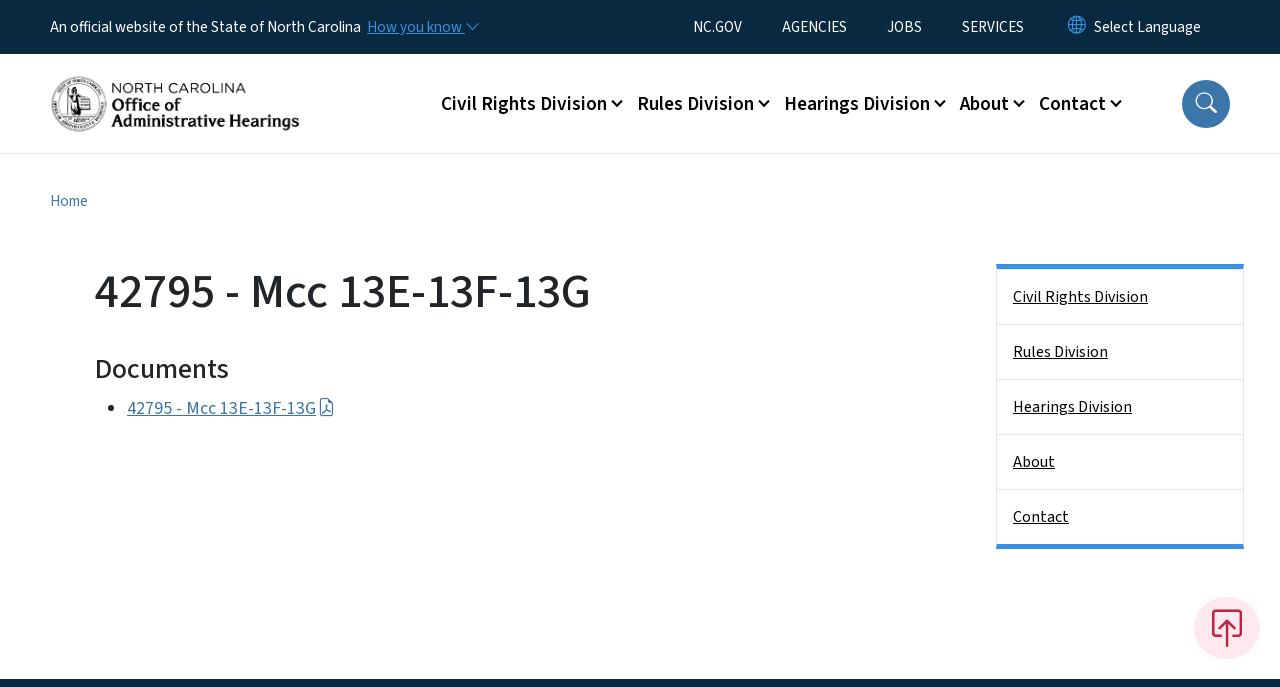

--- FILE ---
content_type: text/javascript
request_url: https://www.oah.nc.gov/modules/contrib/linkpurpose/library/js/linkpurpose.min.js?t8xl05
body_size: 4258
content:
class LinkPurpose{constructor(s){LinkPurpose.version="1.0.7";let n=[],p=[];const t={domain:!1,watch:!(LinkPurpose.unique=0),roots:"body",shadowComponents:!1,shadowCSS:!1,hideIcon:"",noIconOnImages:"",suppressNoBreak:!1,insertIconOutsideHiddenSpan:".sr-only, .visually-hidden",ignore:"",noRunIfPresent:!1,noRunIfAbsent:!1,baseSelector:"a[href]",baseLinkClass:"link-purpose",baseIconWrapperClass:"link-purpose-icon",noBreakClass:"link-purpose-nobreak",hiddenTextClass:!1,noReferrer:!1,purposes:{newWindow:{priority:0,selector:'[target="_blank"]',message:"Link opens in new window",linkClass:"link-purpose-window",iconWrapperClass:"link-purpose-window-icon",iconType:"html",iconPosition:"beforeend",iconHTML:'<svg class="linkpurpose-default-svg" xmlns="http://www.w3.org/2000/svg" width="14" height="14" viewBox="0 0 512 512">\x3c!--!Font Awesome Free 6.5.1 by @fontawesome - https://fontawesome.com License - https://fontawesome.com/license/free Copyright 2024 Fonticons, Inc.--\x3e<path fill="Currentcolor" d="M432 48H208c-17.7 0-32 14.3-32 32V96H128V80c0-44.2 35.8-80 80-80H432c44.2 0 80 35.8 80 80V304c0 44.2-35.8 80-80 80H416V336h16c17.7 0 32-14.3 32-32V80c0-17.7-14.3-32-32-32zM48 448c0 8.8 7.2 16 16 16H320c8.8 0 16-7.2 16-16V256H48V448zM64 128H320c35.3 0 64 28.7 64 64V448c0 35.3-28.7 64-64 64H64c-35.3 0-64-28.7-64-64V192c0-35.3 28.7-64 64-64z"/></svg>',iconClasses:["fa-regular","fa-window-restore"],redundantStrings:/\b(window|tab)\b/i},external:{priority:10,selector:'[href^="https://"], [href^="http://"], [href^="//"]',additionalSelector:!1,newWindow:!1,message:"Link is external",linkClass:"link-purpose-external",iconWrapperClass:"link-purpose-external-icon",iconType:"html",iconPosition:"beforeend",iconHTML:'<svg class="linkpurpose-default-svg" xmlns="http://www.w3.org/2000/svg" width="14" height="14" viewBox="0 0 512 512">\x3c!--!Font Awesome Free 6.5.1 by @fontawesome - https://fontawesome.com License - https://fontawesome.com/license/free Copyright 2024 Fonticons, Inc.--\x3e<path fill="Currentcolor" d="M320 0c-17.7 0-32 14.3-32 32s14.3 32 32 32h82.7L201.4 265.4c-12.5 12.5-12.5 32.8 0 45.3s32.8 12.5 45.3 0L448 109.3V192c0 17.7 14.3 32 32 32s32-14.3 32-32V32c0-17.7-14.3-32-32-32H320zM80 32C35.8 32 0 67.8 0 112V432c0 44.2 35.8 80 80 80H400c44.2 0 80-35.8 80-80V320c0-17.7-14.3-32-32-32s-32 14.3-32 32V432c0 8.8-7.2 16-16 16H80c-8.8 0-16-7.2-16-16V112c0-8.8 7.2-16 16-16H192c17.7 0 32-14.3 32-32s-14.3-32-32-32H80z"/></svg>',iconClasses:["fa-solid","fa-up-right-from-square"],redundantStrings:!1},download:{priority:20,selector:"[download]",message:"Link downloads file",linkClass:"link-purpose-download",iconWrapperClass:"link-purpose-download",iconType:"html",iconPosition:"beforeend",iconHTML:'<svg class="linkpurpose-default-svg" width="14" height="14" xmlns="http://www.w3.org/2000/svg" viewBox="0 0 512 512">\x3c!--!Font Awesome Free 6.5.1 by @fontawesome - https://fontawesome.com License - https://fontawesome.com/license/free Copyright 2024 Fonticons, Inc.--\x3e<path fill="Currentcolor" d="M288 32c0-17.7-14.3-32-32-32s-32 14.3-32 32V274.7l-73.4-73.4c-12.5-12.5-32.8-12.5-45.3 0s-12.5 32.8 0 45.3l128 128c12.5 12.5 32.8 12.5 45.3 0l128-128c12.5-12.5 12.5-32.8 0-45.3s-32.8-12.5-45.3 0L288 274.7V32zM64 352c-35.3 0-64 28.7-64 64v32c0 35.3 28.7 64 64 64H448c35.3 0 64-28.7 64-64V416c0-35.3-28.7-64-64-64H346.5l-45.3 45.3c-25 25-65.5 25-90.5 0L165.5 352H64zm368 56a24 24 0 1 1 0 48 24 24 0 1 1 0-48z"/></svg>',iconClasses:["fa-solid","fa-download"],redundantStrings:/(download)/i},document:{priority:50,selector:"[href$='.pdf'], [href*='.pdf?'], [href$='.doc'], [href$='.docx'], [href*='.doc?'], [href*='.docx?'], [href$='.ppt'], [href$='.pptx'], [href*='.ppt?'], [href*='.pptx?']",message:"Links downloads document",linkClass:"link-purpose-document",iconWrapperClass:"link-purpose-document-icon",iconType:"html",iconPosition:"beforeend",iconHTML:'<svg class="linkpurpose-default-svg" xmlns="http://www.w3.org/2000/svg" width="14" height="14" viewBox="0 0 384 512">\x3c!--!Font Awesome Free 6.5.1 by @fontawesome - https://fontawesome.com License - https://fontawesome.com/license/free Copyright 2024 Fonticons, Inc.--\x3e<path fill="Currentcolor" d="M64 464c-8.8 0-16-7.2-16-16V64c0-8.8 7.2-16 16-16H224v80c0 17.7 14.3 32 32 32h80V448c0 8.8-7.2 16-16 16H64zM64 0C28.7 0 0 28.7 0 64V448c0 35.3 28.7 64 64 64H320c35.3 0 64-28.7 64-64V154.5c0-17-6.7-33.3-18.7-45.3L274.7 18.7C262.7 6.7 246.5 0 229.5 0H64zm56 256c-13.3 0-24 10.7-24 24s10.7 24 24 24H264c13.3 0 24-10.7 24-24s-10.7-24-24-24H120zm0 96c-13.3 0-24 10.7-24 24s10.7 24 24 24H264c13.3 0 24-10.7 24-24s-10.7-24-24-24H120z"/></svg>',iconClasses:["fa-regular","fa-file-lines"],redundantStrings:/\b(download|file|document|doc|docx|word|excel|xls|xlsx|powerpoint|pptx|ppt)\b/i},app:{priority:90,selector:':is([href*="://"]):not([href^="/"], [href^="https:"], [href^="http:"], [href^="file:"])',additionalSelector:!1,newWindow:!1,message:"Link opens app",linkClass:"link-purpose-app",iconWrapperClass:"link-purpose-app-icon",iconType:"html",iconPosition:"beforeend",iconHTML:'<svg class="linkpurpose-default-svg" width="14" height="14" xmlns="http://www.w3.org/2000/svg" viewBox="0 0 512 512">\x3c!--!Font Awesome Free 6.5.1 by @fontawesome - https://fontawesome.com License - https://fontawesome.com/license/free Copyright 2024 Fonticons, Inc.--\x3e<path fill="Currentcolor" d="M432 64H208c-8.8 0-16 7.2-16 16V96H128V80c0-44.2 35.8-80 80-80H432c44.2 0 80 35.8 80 80V304c0 44.2-35.8 80-80 80H416V320h16c8.8 0 16-7.2 16-16V80c0-8.8-7.2-16-16-16zM0 192c0-35.3 28.7-64 64-64H320c35.3 0 64 28.7 64 64V448c0 35.3-28.7 64-64 64H64c-35.3 0-64-28.7-64-64V192zm64 32c0 17.7 14.3 32 32 32H288c17.7 0 32-14.3 32-32s-14.3-32-32-32H96c-17.7 0-32 14.3-32 32z"/></svg>',iconClasses:["fa-solid","fa-window-restore"],redundantStrings:!1},mail:{priority:100,selector:'[href^="mailto:"]',message:"Link opens email app",linkClass:"link-purpose-mailto",iconWrapperClass:"link-purpose-mail-icon",iconType:"html",iconPosition:"beforeend",iconHTML:'<svg class="linkpurpose-default-svg" xmlns="http://www.w3.org/2000/svg" width="14" height="14" viewBox="0 0 512 512">\x3c!--!Font Awesome Free 6.5.1 by @fontawesome - https://fontawesome.com License - https://fontawesome.com/license/free Copyright 2024 Fonticons, Inc.--\x3e<path fill="Currentcolor" d="M64 112c-8.8 0-16 7.2-16 16v22.1L220.5 291.7c20.7 17 50.4 17 71.1 0L464 150.1V128c0-8.8-7.2-16-16-16H64zM48 212.2V384c0 8.8 7.2 16 16 16H448c8.8 0 16-7.2 16-16V212.2L322 328.8c-38.4 31.5-93.7 31.5-132 0L48 212.2zM0 128C0 92.7 28.7 64 64 64H448c35.3 0 64 28.7 64 64V384c0 35.3-28.7 64-64 64H64c-35.3 0-64-28.7-64-64V128z"/></svg>',iconClasses:["fa-regular","fa-envelope"],redundantStrings:/@|mail/i},tel:{priority:100,selector:'[href^="tel:"]',message:"Link opens phone app",linkClass:"link-purpose-tel",iconWrapperClass:"link-purpose-tel-icon",iconType:"html",iconPosition:"beforeend",iconHTML:'<svg class="linkpurpose-default-svg" xmlns="http://www.w3.org/2000/svg" width="14" height="14" viewBox="0 0 448 512">\x3c!--!Font Awesome Free 6.5.1 by @fontawesome - https://fontawesome.com License - https://fontawesome.com/license/free Copyright 2024 Fonticons, Inc.--\x3e<path fill="Currentcolor" d="M64 32C28.7 32 0 60.7 0 96V416c0 35.3 28.7 64 64 64H384c35.3 0 64-28.7 64-64V96c0-35.3-28.7-64-64-64H64zm90.7 96.7c9.7-2.6 19.9 2.3 23.7 11.6l20 48c3.4 8.2 1 17.6-5.8 23.2L168 231.7c16.6 35.2 45.1 63.7 80.3 80.3l20.2-24.7c5.6-6.8 15-9.2 23.2-5.8l48 20c9.3 3.9 14.2 14 11.6 23.7l-12 44C336.9 378 329 384 320 384C196.3 384 96 283.7 96 160c0-9 6-16.9 14.7-19.3l44-12z"/></svg>',iconClasses:["fa-solid","fa-square-phone"],redundantStrings:!1}}};var e;let i=[];function o(){if(function(){var e=Array.from(document.querySelectorAll(LinkPurpose.options.roots+":not(.link-purpose-root)"));if(e&&(e.forEach(e=>{e.classList.add("link-purpose-root")}),i=i.concat(e)),LinkPurpose.options.shadowComponents){var o=Array.from(document.querySelectorAll(LinkPurpose.options.shadowComponents+":not(.link-purpose-root)"));if(!o)return console.warn("Link Purpose: A specified shadow host has no shadowRoot.");for(let e=0;e<o.length;e++)o[e].shadowRoot&&(o[e].classList.add("link-purpose-root"),i.push(o[e].shadowRoot),LinkPurpose.options.shadowCSS)&&LinkPurpose.attachCSS(o[e].shadowRoot)}}(),i&&(n=[],LinkPurpose.noRun=!(!LinkPurpose.options.noRunIfAbsent||null!==document.querySelector(`:is(${LinkPurpose.options.noRunIfAbsent})`)),!LinkPurpose.noRun&&LinkPurpose.options.noRunIfPresent&&(LinkPurpose.noRun=null!==document.querySelector(`:is(${LinkPurpose.options.noRunIfPresent})`)),!LinkPurpose.noRun)){const o=`:is(${LinkPurpose.options.baseSelector})`+LinkPurpose.ignore;"interactive"===document.readyState?document.onreadystatechange=()=>{LinkPurpose.run()}:i&&LinkPurpose.options.watch&&i.forEach(e=>{{if("function"!=typeof e.closest){if(e.host.matches(".link-purpose-observer"))return;e.host.classList.add("link-purpose-observer")}else{if(e.closest(".link-purpose-observer"))return;e.classList.add("link-purpose-observer")}const s=((o,s)=>{let n=null;return(...e)=>{window.clearTimeout(n),n=window.setTimeout(()=>{o.apply(null,e)},s)}})(()=>{LinkPurpose.run()},500);new MutationObserver(e=>{for(const o of e)"childList"===o.type&&o.addedNodes.length&&s()}).observe(e,{childList:!0,subtree:!0})}}),i.forEach(e=>{n=n.concat(Array.from(e.querySelectorAll(o)))})}}const d=document.createElement("span"),h=(d.classList.add("link-purpose-spacer"),d.textContent=" ",/\s*\S+\s*$/g),k=/^\s+/g,f=/\s+$/g;LinkPurpose.run=()=>{o(),p=[],n&&n.forEach(e=>{var o,s,n,t,i=[];let r=!1;for([o,s]of Object.entries(LinkPurpose.options.purposes))s.selector&&(e.matches(s.selector)||s.additionalSelector&&e.matches(s.additionalSelector))&&("newWindow"===o?r=!0:0===i.length?i.push({type:o,noReferrer:"external"===o&&LinkPurpose.options.noReferrer,suppressNoBreak:LinkPurpose.options.suppressNoBreak&&e.matches(LinkPurpose.options.suppressNoBreak)}):s.priority>LinkPurpose.options.purposes[i[0].type].priority&&(i[0]={type:o,noReferrer:"external"===o&&LinkPurpose.options.noReferrer}));r&&i.push({type:"newWindow",noReferrer:!1}),0!==i.length&&(n=!(LinkPurpose.options.hideIcon&&e.matches(LinkPurpose.options.hideIcon)),t={link:e,hits:i,showIcon:n},n&&e.parentElement&&(t.fontSize=parseInt(window.getComputedStyle(e).fontSize),t.originalWidth=e.parentElement.getBoundingClientRect().width),p.push(t))}),p&&(p.forEach(u=>{u.hits.forEach((e,n)=>{LinkPurpose.unique++;var o=!(LinkPurpose.options.purposes[e.type].redundantStrings&&0<u.link.textContent.length&&u.link.textContent.match(LinkPurpose.options.purposes[e.type].redundantStrings))&&LinkPurpose.options.purposes[e.type].message;if(0===n){let s=u.link;if(e.noReferrer&&u.link.setAttribute("rel","noreferrer"),u.showIcon){if(u.link.classList.add(LinkPurpose.options.baseLinkClass,LinkPurpose.options.purposes[e.type].linkClass),LinkPurpose.options.noIconOnImages&&u.link.classList.add("link-purpose-hide-on-image"),!e.suppressNoBreak&&"beforeend"===LinkPurpose.options.purposes[e.type].iconPosition){let o=u.link.lastChild;for(var t=[],i=[],r=[];o;)if(o.lastChild)o=o.matches(LinkPurpose.options.insertIconOutsideHiddenSpan)?(i.push(o),o.previousSibling):o.lastChild;else{if("#text"===o.nodeName&&0===o.textContent.trim().length&&o.previousSibling)t.push(o);else{if("#comment"!==o.nodeName)break;r.push(o)}o=o.previousSibling}if(o&&"#text"===o.nodeName&&0<o.textContent.length){var n=o.textContent,p=n.match(h);if(p&&p[0].length<30){u.lastWordLength=p[0].length;var a=u.lastWordLength===n.length,l=a&&n.match(k);let e=n.match(f);u.breakPreventer=document.createElement("span"),u.breakPreventer.textContent=p[0].trim(),u.breakPreventer.classList.add(LinkPurpose.options.noBreakClass,"link-purpose-last-word"),0<i.length&&i.forEach(e=>{u.breakPreventer.append(e)}),a?(o.textContent="",o.parentNode.append(u.breakPreventer)):(o.textContent=n.substring(0,n.length-p[0].length),o.parentNode.append(d.cloneNode(!0),u.breakPreventer)),l&&u.link.insertAdjacentText("beforebegin"," "),0<t.length&&(e=!0,t.forEach(e=>{e.textContent=""})),e&&u.link.insertAdjacentText("afterend"," "),0<r.length&&r.forEach(e=>{u.link.append(e.cloneNode(!0)),e.remove()}),s=u.breakPreventer}}}const c=document.createElement("span");c.classList.add(LinkPurpose.options.baseIconWrapperClass,LinkPurpose.options.purposes[e.type].iconWrapperClass),c.setAttribute("aria-hidden","true"),c.setAttribute("title",LinkPurpose.options.purposes[e.type].message),"html"===LinkPurpose.options.purposes[e.type].iconType?c.innerHTML=LinkPurpose.options.purposes[e.type].iconHTML:"classes"===LinkPurpose.options.purposes[e.type].iconType&&LinkPurpose.options.purposes[e.type].iconClasses.forEach(e=>{c.classList.add(e)}),s.insertAdjacentElement(LinkPurpose.options.purposes[e.type].iconPosition,c)}else u.link.classList.add(LinkPurpose.options.baseLinkClass);a=document.createElement("span");a.classList.add("link-purpose-text"),LinkPurpose.options.hiddenTextClass&&a.classList.add(LinkPurpose.options.hiddenTextClass),a.setAttribute("id","link-purpose-description-"+LinkPurpose.unique),s.append(a),o&&(u.link.hasAttribute("aria-describedby")?(u.link.setAttribute("aria-describedby",u.link.getAttribute("aria-describedby")+" link-purpose-description-"+LinkPurpose.unique),a.textContent=` (${LinkPurpose.options.purposes[e.type].message})`):u.link.hasAttribute("aria-description")?(u.link.setAttribute("aria-describedby","link-purpose-description-"+LinkPurpose.unique),a.textContent=`${u.link.getAttribute("aria-description")} (${LinkPurpose.options.purposes[e.type].message})`):(u.link.setAttribute("aria-describedby","link-purpose-description-"+LinkPurpose.unique),a.textContent=` (${LinkPurpose.options.purposes[e.type].message})`))}else o&&(u.link.hasAttribute("aria-describedby")?u.link.getAttribute("aria-describedby")!=="link-purpose-description-"+LinkPurpose.unique&&u.link.setAttribute("aria-describedby",u.link.getAttribute("aria-describedby")+" link-purpose-description-"+LinkPurpose.unique):u.link.setAttribute("aria-describedby","link-purpose-description-"+LinkPurpose.unique),(n=u.link.querySelector(".link-purpose-text")).textContent=n.textContent?` ${n.textContent}, (${LinkPurpose.options.purposes[e.type].message})`:`(${LinkPurpose.options.purposes[e.type].message})`);LinkPurpose.options.purposes[e.type].newWindow&&u.link.setAttribute("target","_blank")})}),p.forEach(e=>{e.originalWidth&&e.fontSize&&e.breakPreventer&&e.lastWordLength&&8<e.lastWordLength&&e.link.getBoundingClientRect().width/e.fontSize>(e.originalWidth+e.fontSize)/e.fontSize&&e.breakPreventer.classList.remove(LinkPurpose.options.noBreakClass)}))},e=()=>{if(LinkPurpose.options={...t,...s},"object"==typeof s&&"purposes"in s)for(const o in t.purposes)o in s.purposes?(LinkPurpose.options.purposes[o]={...t.purposes[o],...s.purposes[o]},o in LinkPurpose.options.purposes&&!("priority"in LinkPurpose.options.purposes[o])&&(LinkPurpose.options.purposes[o].priority=50)):LinkPurpose.options.purposes[o]=t.purposes[o];if(LinkPurpose.ignore=LinkPurpose.options.ignore?`:not(${LinkPurpose.options.ignore}, .${LinkPurpose.options.baseLinkClass})`:`:not(.${LinkPurpose.options.baseLinkClass})`,LinkPurpose.options.purposes.external.selector&&LinkPurpose.options.domain){var e=LinkPurpose.options.domain.split(",");let s="";e.forEach((e,o)=>{e=e.trim(),0<o&&(s+=", "),0===e.indexOf("http")?s+=`[href^="${e}"]`:-1<e.indexOf("*")?s+=`[href*="${e.replaceAll("*","")}"]`:(0===e.indexOf("//")&&(e=e.substring(2)),s+=`[href^="https://${e}"], [href^="http://${e}"], [href^="//${e}"]`)}),LinkPurpose.options.purposes.external.selector=`:is(${LinkPurpose.options.purposes.external.selector}):not(${s})`}if(LinkPurpose.options.shadowComponents&&(LinkPurpose.options.shadowCSS||(e=document.querySelector('link[href*="linkpurpose.css"], link[href*="linkpurpose.min.css"]'))&&(LinkPurpose.options.shadowCSS=e.getAttribute("href")),LinkPurpose.options.shadowCSS)){let o=document.createElement("div");o.setAttribute("hidden","");e=document.createElement("link");e.setAttribute("rel","stylesheet"),e.setAttribute("media","all"),e.setAttribute("href",LinkPurpose.options.shadowCSS+"?v="+LinkPurpose.version),o.append(e),LinkPurpose.attachCSS=function(e){e.appendChild(o.cloneNode(!0))}}LinkPurpose.run()},"loading"===document.readyState?document.onreadystatechange=()=>{e()}:e()}}